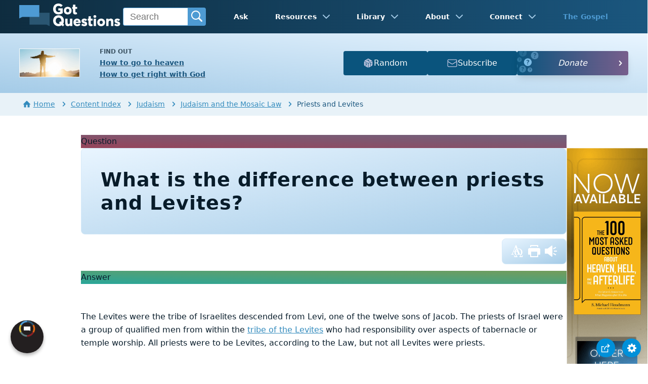

--- FILE ---
content_type: text/html
request_url: https://www.gotquestions.org/difference-priests-Levites.html
body_size: 5020
content:
<!doctype html>
<html lang="en" itemscope itemtype="http://schema.org/Article">
<head>
<title>What is the difference between priests and Levites? | GotQuestions.org</title>
<META name="keywords" itemprop="keywords" content="difference priests Levites"><META name="description" itemprop="description" property="og:description" content="What is the difference between priests and Levites? Is it true that all priests were supposed to be Levites, but that not all Levites were priests?">
<meta charset="utf-8"><meta name="viewport" content="width=device-width, initial-scale=1, user-scalable=no">
<link rel="image_src" itemprop="image" href="https://www.gotquestions.org/img/GQlogo.png"><link rel="canonical" itemprop="url mainEntityOfPage" href="https://www.gotquestions.org/difference-priests-Levites.html">
<meta itemprop="author" content="GotQuestions.org">
<meta itemprop="datePublished" content="2018-05-07">
<meta property="og:image" content="https://www.gotquestions.org/img/OG/difference-priests-Levites.jpg">
<meta property="og:site_name" content="GotQuestions.org">
<meta property="og:type" content="article">
<meta property="og:url" content="https://www.gotquestions.org/difference-priests-Levites.html">
<script async src="https://www.googletagmanager.com/gtag/js?id=G-M7EVHFDMSZ"></script>
<script>
window.dataLayer = window.dataLayer || [];
function gtag(){dataLayer.push(arguments);}
gtag('js', new Date());
gtag('config', 'G-M7EVHFDMSZ');
</script>
<link rel="stylesheet" type="text/css" href="style.css">
<!-- COMPONENTS -->
<script type="module" src="/components/header-element-unified.js"></script>
<script type="module" src="/components/footer-element-unified.js" defer></script>
<script src="/components/unified-script.js" defer></script>
<link rel="preload" href="/components/unified-style.css" as="style">
<link rel="stylesheet" href="/components/unified-style.css">
</head>
<body data-site-theme="light">
<div class="fixed-button settings box-shadow"><img src="img/cogwheel.svg" alt="settings icon" onclick="settingsMenu(this)"></div>
<div class="fixed-button sharebutton box-shadow"><img src="img/share.svg" alt="share icon" onclick="shareMenu(this)"></div>
<header-element></header-element>
<div id="modals">
<ul class="settings-menu modal-menu box-shadow">
<li>
<div class="toggle-wrap">
<span>Light</span><input type="checkbox" checked id="toggle" class="checkbox" onclick="toggleTheme(this)" /><label for="toggle" class="switch"></label><span>Dark</span>
</div>
</li>
<li><div id="bibleRefLinkSettings"><label for="bibleRefLinkVersion">Bible Version</label><select id="bibleRefLinkVersion" name="bibleRefLinkVersion" onchange="changeVersion();BibleRefLink.brlSavePrefs();"><option value="ESV">ESV</option><option value="CSB">CSB</option><option value="KJV">KJV</option><option value="NASB">NASB</option><option value="NIV" selected="selected">NIV</option><option value="NKJV">NKJV</option><option value="NLT">NLT</option></select></div></li>
<li><label for="font">Font Family</label><select name="font" id="font" onchange="changeFont()"><option value="system-ui">Default</option><option value="Arial">Arial</option><option value="Verdana">Verdana</option><option value="Helvetica">Helvetica</option><option value="Tahoma">Tahoma</option><option value="Georgia">Georgia</option><option value="Times New Roman">Times New Roman</option></select></li>
<li><label for="lineheight">Line Height</label><select name="lineheight" id="lineheight" onchange="changeLineHeight()"><option value="1.4">Default</option><option value="1">1.0</option><option value="1.2">1.2</option><option value="1.5">1.5</option><option value="2">2</option></select></li>
<li><label for="fontsize">Font Size</label><select name="fontsize" id="fontsize" onchange="changeFontSize()"><option value="1">Default</option><option value="1">1.0</option><option value="1.2">1.2</option><option value="1.5">1.5</option><option value="2">2</option></select></li>
</ul>
<ul class="final-menu modal-menu box-shadow">
<li><a href="https://www.facebook.com/sharer.php?u=https://www.gotquestions.org/" class="fb"><img src="img/logo-fb-simple.svg" alt="Facebook icon">Facebook</a></li>
<li><a href="https://x.com/share?url=https://www.gotquestions.org/" class="tw"><img src="img/logo-x.svg" alt="X icon">X</a></li>
<li><a href="https://pinterest.com/pin/create/link/?url=https://www.gotquestions.org/" class="pi"><img src="img/logo-pinterest.svg" alt="Pinterest icon">Pinterest</a></li>
<li><a class="SendEmail" href=""><img src="img/letter.svg" alt="Email icon">Email</a></li>
<li class="mobile-show"><a class="SendSMS" href=""><img src="img/sms-icon.svg" alt="SMS icon">Text/SMS</a></li>
</ul>
</div>
<div class="featured gradient-to-tr" style="--color-start: var(--bgcolor-featured-start); --color-end: var(--bgcolor-featured-end)">
<div class="featured-left">
<h5>Find Out</h5>
<h4><a href="going-to-heaven.html">How to go to heaven</a></h4>
<h4><a href="get-right-with-God.html">How to get right with God</a></h4>
</div>
<div class="featured-right">
<div class="mobile-hide extra-btn">
<a href=https://www.gotquestions.net/admin/BackendSubmit/RandomPage?websiteid=1>
<img src="img/question-dice.svg">Random</a>
</div>
<div class="mobile-hide extra-btn"><a href=https://www.gotquestions.org/subscribe.html>
<img src="img/subscribe-icon.svg">Subscribe</a>
</div>
<div class="desktop-hide gq-YT"><a href="https://www.youtube.com/gotquestionsorg" target="_blank"><img src="img/GQ-YT.png"></a></div>
</div>
</div>
<main><div class="breadcrumb-wrapper">
<span class="breadcrumb" itemscope itemtype="http://schema.org/BreadcrumbList"><span itemprop="itemListElement" itemscope itemtype="http://schema.org/ListItem"><a itemprop="item" href="https://www.gotquestions.org"><span itemprop="name"><span class="home-icon"></span>Home</span></a><meta itemprop="position" content="1"></span> <span class="chevron-right"></span> <span itemprop="itemListElement" itemscope itemtype="http://schema.org/ListItem"><a itemprop="item" href="https://www.gotquestions.org/content.html"><span itemprop="name">Content Index</span></a><meta itemprop="position" content="2"></span> <span class="chevron-right"></span> <span itemprop="itemListElement" itemscope itemtype="http://schema.org/ListItem"><a itemprop="item" href="https://www.gotquestions.org/content_Judaism.html"><span itemprop="name">Judaism</span></a><meta itemprop="position" content="3"></span> <span class="chevron-right"></span> <span itemprop="itemListElement" itemscope itemtype="http://schema.org/ListItem"><a itemprop="item" href="https://www.gotquestions.org/content_Judaism_Mosaic-law.html"><span itemprop="name">Judaism and the Mosaic Law</span></a><meta itemprop="position" content="4"></span> <span class="chevron-right"></span> Priests and Levites</span></div>
<section class="content-wrap gradient-to-b" style="--color-start: var(--bgcolor-content-start); --color-end: var(--bgcolor-content-end);" ><div class="content">
<div class="label gradient-to-tr" style="--color-start: #96445a; --color-end: #6f637e;">Question</div>
<div class="sponsor-sidebar"><div class="desktop-show" align="center"><div class="adManager-placeholder"></div></div></div>
<h1><span itemprop="name headline" property="og:title">What is the difference between priests and Levites?</span></h1>
<div class="actions-wrap"><div class="actions">
<a target="_blank" rel="noopener nofollow" href="INTL/difference-priests-Levites.html" onClick="gtag('event', 'click', {'event_category':'engagement', 'event_label':'intl'});"><img src="img/translate-icon.svg" alt="translate"></a>
<a target="_blank" rel="noopener" href="https://printer.gotquestions.net/GeneratePF?articleId=24552" onClick="gtag('event', 'click', {'event_category':'engagement', 'event_label':'print'});"><img src="img/print.svg" class="questionInteract" alt="difference priests Levites"></a>
<span class="audio-icon"><img src="img/volume.svg" alt="audio" class="questionInteract"><audio controls preload="none" style="width:300px;height:25px"><source src="audio/difference-priests-Levites.mp3" type="audio/mpeg"></audio></span>
</div></div>
<div itemprop="articleBody">
<div class="label  gradient-to-tr" style="--color-start: #29a699; --color-end: #749c5a;">Answer</div><br><br>
The Levites were the tribe of Israelites descended from Levi, one of the twelve sons of Jacob. The priests of Israel were a group of qualified men from within the <a href="tribe-of-Levi.html">tribe of the Levites</a> who had responsibility over aspects of tabernacle or temple worship. All priests were to be Levites, according to the Law, but not all Levites were priests.<br><br>
Priests existed prior to the Levites in a general sense. For example, we first see the role of a priest in Genesis 14:18 during Abraham’s time, long before Levi was born. <a href="Melchizedek.html">Melchizedek</a> was the king of the town of Salem, which later became Jerusalem. Melchizedek was also said to be “a priest forever” (Psalm 110:4; cf. Hebrews 6:20; 7:17). Pagan nations also had priests for their religious activities. Jethro, the father-in-law of Moses, was the priest of Midian (Exodus 3:1;18:1).<br><br>
When the Jews received the Law of Moses at Sinai, the Lord gave commands regarding a formal priesthood for Israel. The priests would be males from the tribe of Levi and must meet certain physical and age qualifications in order to serve. In addition, they had to remain ceremonially clean to perform their duties before a holy God. The priests served as mediators between the Israelites and God. They were the ones who performed animal sacrifices on behalf of the people. It was only the priests who were permitted to enter the <a href="Most-Holy-Place.html">Holy Place</a> in the tabernacle and, later, the temple. A more detailed description of the Levitical priesthood can be found in our article <a href="Levitical-priesthood.html">“What was the Levitical priesthood?”</a><br><br>
Among these Levitical priests was the high priest. The first high priest was Aaron, the brother of Moses. His sons and their descendants were to serve as the future high priests of the nation of Israel (Exodus 29). Only the high priest was permitted to enter the Most Holy Place in the tabernacle and temple, and that only once per year on the <a href="Day-Atonement-Yom-Kippur.html">Day of Atonement</a>. A more detailed description of the work of the high priest can be found in our article <a href="high-priest.html">“What was the biblical role of the high priest?”</a><br><br>
Ezra, one of the leaders of the Jews who returned from Babylon, was a Levitical priest (Nehemiah 12:1). Zechariah and Elizabeth, John the Baptist’s parents, were both Levites descended from Aaron (see Luke 1:5). Zechariah was a priest, but his son, John, also a Levite, was a prophet, not a priest.<br><br>
By the time of Jesus’ earthly ministry, the Jewish priesthood held much spiritual and political power. In fact, the Jewish <a href="chief-priests.html">chief priests</a> were involved in sentencing Jesus to death.<br><br>
Following the resurrection of Jesus, believers now live under a new covenant in which <a href="priesthood-believers.html">all Christians are priests</a>: “But you are a chosen people, a royal priesthood, a holy nation, God’s special possession, that you may declare the praises of him who called you out of darkness into his wonderful light” (1 Peter 2:9). We no longer need an earthly mediator between us and God because Jesus has made the final sacrifice on our behalf and acts as our Mediator (Hebrews 10:19&ndash;23; 1 Timothy 2:5).<br><br>
The Jewish role of high priest is now fulfilled by <a href="Jesus-High-Priest.html">Jesus, who serves as our high priest</a>. Jesus’ sacrifice ended our need for continued sacrifices. The Holy Spirit guides and counsels us.<br><br>
The Levitical priesthood was part of the old covenant system of sacrifices. It has been fulfilled in Jesus, and we are now under the new covenant. There is no longer a biblical mandate for priests. Every follower of Christ has access to God, regardless of gender, race, or tribe (Hebrews 7:11&ndash;28; Ephesians 3:11&ndash;12; Colossians 3:11).<br><br>
</div>
<section class="homepage-sponsor desktop-hide">
<div class="desktop-hide" align="center"><div class="adManager-placeholder-mobile"></div></div>
</section>
<div class="related resources"><h4>For Further Study</h4>
<a target="_blank" rel="sponsored noopener" onClick="gtag('event', 'click', {'event_category':'engagement', 'event_label':'amazon'});" href="https://amzn.to/4l9OorX">The King in His Beauty: A Biblical Theology of the Old and New Testaments by Thomas Schreiner</a><br><br>
<a target="_blank" rel="sponsored noopener" onClick="gtag('event', 'click', {'event_category':'engagement', 'event_label':'logos'});" href="https://www.logos.com/?utm_campaign=logossubxlaunch-phase1&utm_source=gotquestions&utm_medium=advertising_display&utm_content=logossubxlaunch-phase1-gtlink">More insights from your Bible study - Get Started with Logos Bible Software for Free!</a>
</div>
<div class="related topics"><h4>Related Articles</h4>
<a href="God-inheritance-Levites.html">How was God Himself the inheritance of the Levites?</a><br><br>
<a href="Levitical-priesthood.html">What was the Levitical priesthood?</a><br><br>
<a href="tribe-of-Levi.html">What should we learn from the tribe of Levi / the Levites?</a><br><br>
<a href="high-priest.html">What was the biblical role of the high priest?</a><br><br>
<a href="tribe-of-Dan.html">What should we learn from the tribe of Dan?</a>
</div>
<center><strong class="return">Return to:<br><br>
<a class="button-link box-shadow" href="questions_miscellaneous-Bible.html">Miscellaneous Bible Questions</a><br><br>
What is the difference between priests and Levites?</strong></center>
</div>
</section>
<section class="subscribe gradient-to-br" style="--color-start: #153c59; --color-end: #1b537c">
<div class="grid">
<div class="gradient-to-br box-shadow" style="--color-start: #2c6482; --color-end: #64547b">
<h5>Subscribe to the</h5>
<h3>Question of the Week</h3>
<p>Get our Question of the Week delivered right to your inbox!</p>
<iframe src="scommon/qotw.htm" title="question of the week" frameborder="0" width="100%" height="100%"></iframe>
</div></div>
</section>
</main>
<footer-element></footer-element>
<center>
<div itemprop="dateModified" content="2023-10-20">This page last updated: October 20, 2023</div></center>
<script src="scripts-2025.js"></script>
<div style="display: none;" itemprop="publisher" itemscope itemtype="https://schema.org/Organization"><meta itemprop="name" content="GotQuestions.org"><div itemprop="logo" itemscope itemtype="https://schema.org/ImageObject">
<img src="https://www.gotquestions.org/img/GQlogo.png"><meta itemprop="url" content="https://www.gotquestions.org/img/GQlogo.png"><meta itemprop="width" content="400"><meta itemprop="height" content="79">
</div></div>
</body>
</html>

--- FILE ---
content_type: text/html
request_url: https://www.gotquestions.org/scommon/qotw.htm
body_size: 1352
content:
<meta name="viewport" content="width=device-width, initial-scale=1, user-scalable=no">
<style>:root{--gutter:2.4rem;--space:.8rem;--bgcolor-link:rgb(26,86,126);--color-link:rgb(196,227,254)}form{padding-top:0 display: flex;flex-flow:column;justify-content:center;align-items:center}input{-webkit-appearance:none;padding:var(--space);border:1px solid #081c2A;font-size:1em;border-radius:4px}.button-link{background:var(--bgcolor-link);color:var(--color-link);padding:.6em var(--gutter);border-radius:2.4em;text-decoration:none;margin-left:var(--space);font-size:1.2em;border:1px solid;margin-top:var(--space)}.box-shadow{box-shadow:0 8px 16px -3px rgb(0 0 0 / 10%),0 3px 11px -3px rgb(0 0 0 / 5%)}@media (min-width:400px){form{flex-flow:row nowrap;padding-top:var(--gutter)}.button-link{margin-top:0}}.hidden-all{display:none;}</style>
<div style="overflow:hidden"><center><form method="post" action="https://gotquestions.net/admin/BackendSubmit/EmailSubscriptionSubmit" accept-charset="UTF-8" onsubmit="return" target="_parent" verifyRequired();>
<input type="text" name="fields_email" id="fields_email" placeholder="Email Address">
<input type="text" name="fields_name" id="fields_name" class="hidden-all">
<input type="hidden" name="sid" id="sid" value="1">
<button class="button-link box-shadow">Subscribe</button>
</form></center>
</div>

--- FILE ---
content_type: text/css
request_url: https://www.gotquestions.org/components/unified-style.css
body_size: 2742
content:
/*/////////////////////////////*/
/*       Header styling        */
/*/////////////////////////////*/

:root {
	font-weight: 350;
    --site-theme: "dark";
    --unified-gutter: 2.4rem;
    --unified-space: .8rem;
    --unified-color-primary: #fff;							/* Used for search bar text */
	--unified-color-modal: #fff;							/* Text color for menu dropdowns */
	--unified-color-modal-border: #1A567E;					/* Color used for border color of dropdown */
	--unified-color-menu: #fff;								/* Text color in menu header, border color of dropdown, burger line color */
	--unified-color-menuactive: #e1f0ff;					/* Text color when menu is open */
	--unified-color-menuactivemobile: #e1f0ff;				/* Text color when menu is open on mobile */
	--unified-color-menuhighlight: rgb(51,139,189);			/* Text color in menu when we want option highlighted */
	--unified-color-menuhighlightmobile: rgb(51,139,189);	/* Text color in menu when we want option highlighted on mobile */
	--unified-color-footer: #fff;							/* Main text color in footer */
	--unified-color-footer-secondary: #fff;		/* Text color in footer subtext and footerLastRow (this is the copyright stuff) */
    --unified-bgcolor-header: #0E2C3F;						/* Background color of header, Network bar border */
	--unified-bgcolor-header-start: #0E2C3F;
	--unified-bgcolor-header-end: #144260;
    --unified-bgcolor-modal: #0f4364;						/* Background color of menu dropdowns and submenu in dropdowns */
	--unified-bgcolor-search: #185a83;						/* Background color of search bar input */
	--unified-bgcolor-searchbutton: #4e9bd3;				/* Background color of search bar button and border color of search bar input */
	--unified-bgcolor-secondary: rgb(6,44,66);				/* Background color of Network Bar (appears like the border around box) */
	--unified-bgcolor-ads: #fff;							/* Not currently used */
	--unified-bgcolor-footer: #0E2C3F;						/* Background color of footer section */
	--unified-bgcolor-burger: #073553;						/* Background color of container around menu burger */
	
	/*These are the dropdown arrows on the menu  Only edit where it has EC7140 or 478D90 in the stroke */
	
	--unified-dropdown-arrow: url("data:image/svg+xml;utf8,<svg xmlns='http://www.w3.org/2000/svg' width='32' height='32' viewBox='0 0 32 32'><g stroke-linecap='round' stroke-linejoin='round' stroke-width='2' fill='none' stroke='%23A4CBE7'><polyline points='22,13 16,19 10,13 ' transform='translate(0, 0)'></polyline></g></svg>") no-repeat;
	
	--unified-dropdown-arrow-active: url("data:image/svg+xml;utf8,<svg xmlns='http://www.w3.org/2000/svg' width='32' height='32' viewBox='0 0 32 32'><g stroke-linecap='round' stroke-linejoin='round' stroke-width='2' fill='none' stroke='%23A4CBE7'><polyline points='22,13 16,19 10,13 ' transform='translate(0, 0)'></polyline></g></svg>") no-repeat;

	
}

[data-site-theme="light"] {
	font-weight: 350;
    --unified-color-primary: #081c2A;						/* Used for search bar text */
	--unified-color-modal: #1A567E;							/* Text color for menu dropdowns */
	--unified-color-modal-border: #1A567E;					/* Color used for border color of dropdown */
	--unified-color-menu: #fff;								/* Text color in menu header, burger line color */
	--unified-color-menuactive: #A4CBE7;					/* Text color when menu is open */
	--unified-color-menuactivemobile: #A4CBE7;				/* Text color when menu is open on mobile */
	--unified-color-menuhighlight: #4e9bd3;					/* Text color in menu when we want option highlighted */
	--unified-color-menuhighlightmobile: #4e9bd3;			/* Text color in menu when we want option highlighted on mobile */
	--unified-color-footer: #1A567E;						/* Main text color in footer */
	--unified-color-footer-secondary: #1A567E;				/* Text color in footer subtext and footerLastRow (this is the copyright stuff) */
    --unified-bgcolor-header: #0E2C3F;						/* Background color of header, Network bar border */
	--unified-bgcolor-header-start: #0E2C3F;
	--unified-bgcolor-header-end: #1a567e;
    --unified-bgcolor-modal: #fff;							/* Background color of menu dropdowns and submenu in dropdowns */
	--unified-bgcolor-search: #fff;							/* Background color of search bar input */
	--unified-bgcolor-searchbutton: #4e9bd3;				/* Background color of search bar button and border color of search bar input */
	--unified-bgcolor-secondary: #4e9bd3;					/* Background color of Network Bar - appears like the border around box */
	--unified-bgcolor-footer: rgb(164,203,231);				/* Background color of footer section */
	--unified-bgcolor-burger: #1A567E;						/* Background color of container around menu burger */
	
}

#modals {
	position: sticky;
    top: 0;
	z-index: 9999;

	& a {
		text-decoration: none; height: 28px; line-height: 28px; cursor: pointer;
	}
	
	& ul {
		list-style: none;
		z-index: 999;
	}
}

.featured {
 padding-top: var(--space);	
}

header-element {
	min-height: 110px;
	display: block;
	align-self: flex-start;
    width: 100%;
    position: sticky;
    top: 0;
    z-index: 99998;
	background-color: var(--unified-bgcolor-header);
}

@media (min-width: 40em) {
	header-element {
		min-height: 65px;
`	}
}

/*
=========================
GQM Radial Network Button
=========================
*/

.gqm-network * {
	box-sizing: content-box;
}

/* Used for mobile to show/hide when class is added with js */
.gqm-open .gqm-list,
.gqm-open .gqm-one {
	opacity: 1;
	pointer-events: auto;
}
.gqm-network.gqm-open:focus-within .gqm-segments {
	animation-play-state: running;
	filter: grayscale(0);
	cursor: pointer;
}

/* GQM Network - container */
.gqm-network {
	position: fixed;
	bottom: 1.3em;
	left: 1.3em;
	display: flex;
	flex-direction: column;
	z-index: 100;
	animation: button-out .3s ease-in-out;
	--list-bg: #ebebeb;
	--list-item-hover: #fefefe;
}
/* Dark Style */
[data-site-theme="dark"] .gqm-network {
	--list-fg: #fff;
	--list-bg: #333;
	--list-item-hover: #222;
}
/* GQM Button */
.gqm-button {
	order: 1;
	border-radius: 150px;
	display: grid;
	place-items: center;
	transition: all .3s ease-out;
	cursor: pointer;
	filter: drop-shadow(0px 4px 3px rgba(0,0,0,.3));
	position: relative;
	background: #231f20;
	pointer-events: auto;
	left: 0;
	bottom: 0;
	width: 65px;
	height: 65px;
	aspect-ratio: 1/1;
	z-index: 10;
	border: none;
}
.gqm-button:focus,
.gqm-button:hover {
	outline: none !important;
	border: none !important;
}
.gqm-button svg {
	position: relative;
	z-index: 10;
	width: 100%;
	height: 100%;
}

.gqm-segments {
	position: absolute;
	inset: 0;
	z-index: 0;
	animation: rotateColor 15s linear infinite;
	transform-origin: 50% 50%;
	background: rgba(255,255,255,.5);
	animation-play-state: paused;
}

/* Only use hover effect on devices that have 'fine' pointers */
@media (pointer: fine) {
	.gqm-network:hover .gqm-segments,
	.gqm-network.gqm-open:focus-within .gqm-segments {
		animation-play-state: running;
		filter: grayscale(0);
		cursor: pointer;
	}
}

/* Required for proper hover effect */
.gqm-zone {
	position: absolute;
	bottom: 0;
	padding-bottom: 75px;
	pointer-events: none;
}

/* GQM List */
.gqm-list {
	display: flex;
	order: 0;
	background: var(--list-bg, #eaeaea);
	position: relative;
	left: 0;
	color: var(--list-fg, #222);
	width: auto;
	border-radius: .5em;
	flex-direction: column;
	margin-bottom: 1em;
	padding: .5em 0;
	filter: drop-shadow(0px 5px 3px rgba(0,0,0,.3));
	pointer-events: none;
	opacity: 0;
	transition: opacity .3s ease-in;
	z-index: 10;
	margin-bottom: 10px;
	isolation: isolate;
}
.gqm-list:after {
	content: '';
	position: absolute;
	bottom: 10px;
	left: 0;
	width: 0;
	height: 0;
	border: 30px solid transparent;
	border-top-color: var(--list-bg, #eaeaea);
	border-bottom: 0;
	border-left: 0;
	margin-left: 0;
	margin-bottom: -30px;
	z-index: -1;
}
.gqm-list:before {
	content: '';
	position: absolute;
	top: 100%;
	left: 0;
	width: 100%;
	height: 20px;
	background: transparent;
}

.gqm-list a,
.gqm-list svg {
	display: block;
	width: 100%;
}
.gqm-list a {
	background: none;
	filter: grayscale(1);
	padding: .65em 1.2em;
	width: 100px;
	position: relative;
	z-index: 10;
	mix-blend-mode: multiply;
	transform: translateZ(0);
}
[data-site-theme="dark"] .gqm-list a {
	mix-blend-mode: screen;
}
.gqm-list a:hover,
.gqm-list a:focus {
	mix-blend-mode: normal;
	background: var(--list-item-hover, #ffffff);
	filter: grayscale(0);
	cursor: pointer;
}

/* GQM ONE */
.gqm-one {
	position: absolute;
	left: 1px;
	bottom: 0;
	height: 65px;
	background: #cae7ff;
	background: var(--network-bg, #231f20);
	border: 1px solid #2b2e30;
	padding-left: 75px;
	padding-right: 20px;
	border-radius: 100px;
	display: grid;
	place-items: center;
	opacity: 0;
	transition: opacity .3s ease-in;
	pointer-events: none;
	filter: drop-shadow(0px 4px 3px rgba(0,0,0,.3));
	z-index: 5;
}
.gqm-one a {
	text-decoration: none;
	color: white;
	font-weight: 600;
	transition: .2s ease-in-out scale;
}
.gqm-one:has(a:hover) {
	background: linear-gradient(to top right, var(--network-hover-from, #231f20),  var(--network-hover-to, #2c2c30));
}
.gqm-one small {
	text-transform: uppercase;
	letter-spacing: 2px;
	font-weight: 400;
	margin-top: -1px;
	display: block;
}

/* Only use hover effect on devices that have 'fine' pointers */
@media (pointer: fine) {
	/* Hover Effects */
	.gqm-network:hover .gqm-list,
	.gqm-zone:hover .gqm-list {
		opacity: 1;
		pointer-events: auto;
	}

	.gqm-network:hover .gqm-one,
	.gqm-zone:hover .gqm-one,
	.gqm-button:hover + .gqm-zone {
		opacity: 1;
		pointer-events: auto;
	}
}

/* Rotation Animation */
@keyframes rotateColor {
    0% {
        transform: rotate(0deg);
    }
    25% {
        transform: rotate(90deg);
    }
    50% {
        transform: rotate(180deg);
    }
    75% {
        transform: rotate(270deg);
    }
    100% {
        transform: rotate(360deg);
    }
}
/* Custom Focus Ring */
.gqm-network :focus {
  	outline: 2px solid #17a2b8; /* Cyan outline for all focusable elements */
	outline-offset: -1px;
	user-select: none;
}

/*/////////////////////////////*/
/*     End Header styling      */
/*/////////////////////////////*/


--- FILE ---
content_type: image/svg+xml
request_url: https://www.gqm.one/sitelogos/bibleref-2025-unified.svg
body_size: 2826
content:
<?xml version="1.0" encoding="UTF-8" standalone="no"?>
<!DOCTYPE svg PUBLIC "-//W3C//DTD SVG 1.1//EN" "http://www.w3.org/Graphics/SVG/1.1/DTD/svg11.dtd">
<svg width="100%" height="100%" viewBox="0 0 300 91" version="1.1" xmlns="http://www.w3.org/2000/svg" xmlns:xlink="http://www.w3.org/1999/xlink" xml:space="preserve" xmlns:serif="http://www.serif.com/" style="fill-rule:evenodd;clip-rule:evenodd;stroke-linejoin:round;stroke-miterlimit:2;">
    <g transform="matrix(1,0,0,1,0,-201)">
        <g id="Artboard3" transform="matrix(1,0,0,1,-350,201.303)">
            <rect x="350" y="0" width="300" height="90" style="fill:none;"/>
            <clipPath id="_clip1">
                <rect x="350" y="0" width="300" height="90"/>
            </clipPath>
            <g clip-path="url(#_clip1)">
                <g transform="matrix(0.309719,0,0,0.309719,202.317,-125.346)">
                    <g transform="matrix(-1.88654,0,0,1.63225,5299,-153.17)">
                        <path d="M2556.09,382.948L2556.09,463.561L2540.17,451.308L2487.73,451.308L2487.73,382.948L2556.09,382.948Z" style="fill:rgb(35,31,32);"/>
                    </g>
                    <g transform="matrix(1.88654,0,0,1.63225,-4149.81,-125.546)">
                        <path d="M2534.2,382.948L2556.09,407.747L2556.09,463.561L2540.17,451.308L2487.73,451.308L2487.73,382.948L2534.2,382.948Z" style="fill:rgb(160,160,160);"/>
                    </g>
                    <g id="Verses">
                        <g transform="matrix(0.908428,0,0,0.649785,-1752.14,-597.512)">
                            <rect x="2541.05" y="1710.22" width="92.407" height="10.076" style="fill:white;"/>
                        </g>
                        <g transform="matrix(1.10049,0,0,0.649785,-2240.18,-582.438)">
                            <rect x="2541.05" y="1710.22" width="92.407" height="10.076" style="fill:white;"/>
                        </g>
                        <g transform="matrix(1.10049,0,0,0.649785,-2240.18,-567.365)">
                            <rect x="2541.05" y="1710.22" width="92.407" height="10.076" style="fill:white;"/>
                        </g>
                        <g transform="matrix(1.10049,0,0,0.649785,-2240.18,-552.292)">
                            <rect x="2541.05" y="1710.22" width="92.407" height="10.076" style="fill:rgb(219,192,38);"/>
                        </g>
                        <g transform="matrix(1.10049,0,0,0.649785,-2240.18,-537.218)">
                            <rect x="2541.05" y="1710.22" width="92.407" height="10.076" style="fill:white;"/>
                        </g>
                        <g transform="matrix(1.10049,0,0,0.649785,-2240.18,-522.145)">
                            <rect x="2541.05" y="1710.22" width="92.407" height="10.076" style="fill:white;"/>
                        </g>
                    </g>
                    <g transform="matrix(1,0,0,1,-1986.86,-1160.79)">
                        <path d="M2617.92,1660.32L2659.22,1700.8L2614.45,1704.38L2617.92,1660.32Z" style="fill:rgb(35,31,32);"/>
                    </g>
                    <g transform="matrix(1,0,0,1,-1990.13,-1110.01)">
                        <path d="M2621.18,1609.53L2662.49,1649.83L2621.18,1649.83L2621.18,1609.53Z" style="fill:rgb(160,160,160);"/>
                    </g>
                    <g transform="matrix(1,0,0,1,-3516,0)">
                        <path d="M4358.94,468.898L4368.09,468.898L4388.82,487.347L4388.82,498.404L4359.01,498.481L4358.94,468.898Z" style="fill:rgb(219,192,38);"/>
                    </g>
                </g>
                <g transform="matrix(0.264766,0,0,0.264766,226.569,-36.8272)">
                    <g>
                        <g transform="matrix(1.69827,0,0,1.69827,1355.46,320.322)">
                            <path d="M0,-21.834C-1.803,-15.737 -7.212,-12.23 -14.965,-12.23L-35.601,-12.23L-35.601,-38.831L-15.407,-38.831L-15.407,-27.554L0.656,-27.554C0.738,-25.456 0.525,-23.538 0,-21.834M21.275,-27.292L21.275,-27.554L-15.407,-57.221L-55.975,-57.221L-55.975,35.387L-35.601,35.387L-35.601,5.752L-19.587,5.752L0.262,35.387L24.078,35.387L1.442,2.327C13.227,-2.051 21.275,-12.343 21.275,-27.292" style="fill:rgb(96,97,97);fill-rule:nonzero;"/>
                        </g>
                        <g transform="matrix(1.69827,0,0,1.69827,1321.37,230.192)">
                            <path d="M0,14.243L4.658,0L4.658,14.243L0,14.243Z" style="fill:rgb(35,31,32);fill-rule:nonzero;"/>
                        </g>
                        <g transform="matrix(1.69827,0,0,1.69827,1355.46,273.527)">
                            <path d="M0,5.721C0.525,4.016 0.738,2.099 0.656,0L17.604,0L0,5.721Z" style="fill:rgb(35,31,32);fill-rule:nonzero;"/>
                        </g>
                    </g>
                    <g transform="matrix(1.69827,0,0,1.69827,451.121,259.929)">
                        <rect x="260.935" y="0.051" width="20.11" height="70.913" style="fill:rgb(96,97,97);"/>
                    </g>
                    <g transform="matrix(1.69827,0,0,1.69827,445.272,216.339)">
                        <rect x="373.484" y="0.051" width="20.11" height="96.58" style="fill:rgb(96,97,97);"/>
                    </g>
                    <g transform="matrix(1.69827,0,0,1.69827,1583.77,351.688)">
                        <path d="M0,-63.638C3.439,-63.638 6.218,-62.976 9.128,-61.917L9.128,-78.588C5.424,-79.779 1.191,-80.572 -5.16,-80.572C-12.304,-80.572 -17.729,-78.72 -21.433,-75.015C-25.137,-71.311 -27.121,-65.623 -27.121,-57.816L-27.121,-53.318L-35.456,-53.318L-35.456,-36.78L-27.121,-36.78L-27.121,16.934L-7.012,16.934L-7.012,-36.78L8.996,-36.78L8.996,-53.185L-7.276,-53.185L-7.276,-55.964C-7.276,-61.256 -4.63,-63.638 0,-63.638" style="fill:rgb(96,97,97);fill-rule:nonzero;"/>
                    </g>
                    <g transform="matrix(1.69827,0,0,1.69827,1034.11,276.419)">
                        <path d="M0,24.607C0,36.513 -7.938,44.188 -17.331,44.188C-26.725,44.188 -34.531,36.382 -34.531,24.607L-34.531,24.343C-34.531,12.568 -26.725,4.762 -17.331,4.762C-7.938,4.762 0,12.568 0,24.343L0,24.607ZM-12.172,-12.305C-30.102,-12.305 -34.266,4.115 -34.266,4.115L-34.266,-16.539L-34.287,-36.647L-54.376,-36.647L-54.376,61.254L-34.266,61.254L-34.266,45.761C-34.266,45.761 -31.194,61.254 -12.172,61.254C4.63,61.254 20.109,48.289 20.109,24.607L20.109,24.343C20.109,0.661 4.366,-12.305 -12.172,-12.305" style="fill:rgb(96,97,97);fill-rule:nonzero;"/>
                    </g>
                    <g>
                        <g transform="matrix(1.69827,0,0,1.69827,850.462,270.576)">
                            <path d="M0,36.781C0,43.665 -5.425,46.828 -14.424,46.828L-38.633,46.828L-38.633,26.455L-15.079,26.455C-4.622,26.455 0,30.291 0,36.518L0,36.781ZM-38.633,-10.048L-19.111,-10.048L-19.111,-0.261L-5.163,-0.261C-5.163,2.426 -6.031,4.508 -7.638,6.048C-7.704,6.098 -7.753,6.163 -7.818,6.213C-9.965,8.179 -13.358,9.211 -17.669,9.458L-38.633,9.523L-38.633,-10.048ZM2.918,16.276C13.424,10.655 15.08,-0.261 15.08,-0.261L-19.111,-27.914L-58.466,-27.914L-58.466,64.695L-14.424,64.695C6.491,64.695 20.243,56.221 20.243,39.29L20.243,39.027C20.243,26.586 13.637,20.374 2.918,16.276" style="fill:rgb(96,97,97);fill-rule:nonzero;"/>
                        </g>
                        <g transform="matrix(1.69827,0,0,1.69827,870.504,280.848)">
                            <path d="M0,-6.31L-19.44,0C-17.833,-1.54 -16.965,-3.622 -16.965,-6.31L0,-6.31Z" style="fill:rgb(35,31,32);fill-rule:nonzero;"/>
                        </g>
                        <g transform="matrix(1.69827,0,0,1.69827,818.005,229.323)">
                            <path d="M0,14.243L-4.658,14.243L0,0" style="fill:rgb(35,31,32);fill-rule:nonzero;"/>
                        </g>
                    </g>
                    <g transform="matrix(1.69827,0,0,1.69827,1156.26,321.957)">
                        <path d="M0,-4.655C1.241,-13.045 7.278,-19.742 15.035,-21.436C15.28,-21.488 15.513,-21.539 15.759,-21.577C16.78,-21.759 17.827,-21.849 18.887,-21.849C21.757,-21.849 24.485,-21.164 26.928,-19.949C31.415,-17.725 34.957,-13.704 36.728,-8.753L0,-4.655ZM17.776,-39.146C0.608,-39.146 -13.82,-27.409 -17.905,-11.506C-18.668,-8.56 -19.069,-5.469 -19.069,-2.289C-19.069,1.511 -18.487,5.184 -17.414,8.648C-12.747,23.631 1.267,34.491 17.815,34.491C24.459,34.491 30.691,32.745 36.068,29.681C36.65,29.357 37.206,29.009 37.762,28.659C37.814,28.647 37.853,28.621 37.891,28.57C38.447,28.207 38.99,27.832 39.533,27.445C40.063,27.057 40.593,26.643 41.11,26.229C41.602,25.829 42.093,25.415 42.558,24.975C42.868,24.704 43.166,24.42 43.463,24.122C43.631,23.967 43.799,23.811 43.955,23.644C44.329,23.269 44.704,22.881 45.053,22.481C45.415,22.092 45.764,21.692 46.1,21.292C46.191,21.174 46.295,21.058 46.385,20.942C46.553,20.735 46.721,20.528 46.876,20.308L31.854,13.664C31.001,14.439 30.096,15.137 29.126,15.732C26.166,17.762 22.662,18.926 18.887,18.926C13.135,18.926 7.963,16.21 4.473,11.919C4.46,11.905 4.447,11.905 4.447,11.892C2.883,10.108 1.629,8.027 0.801,5.726L0.995,5.726L19.12,5.739L36.999,5.739L53.741,5.752C54.323,3.166 54.633,0.477 54.633,-2.289C54.633,-5.418 54.245,-8.456 53.495,-11.365C49.475,-27.33 35.008,-39.146 17.776,-39.146" style="fill:rgb(96,97,97);fill-rule:nonzero;"/>
                    </g>
                    <g transform="matrix(1.69827,0,0,1.69827,1427.72,321.871)">
                        <path d="M0,-4.655C1.241,-13.045 7.278,-19.742 15.035,-21.435C15.281,-21.487 15.513,-21.539 15.759,-21.577C16.78,-21.758 17.828,-21.849 18.888,-21.849C21.757,-21.849 24.485,-21.164 26.929,-19.949C31.415,-17.725 34.957,-13.704 36.728,-8.753L0,-4.655ZM17.776,-39.146C0.608,-39.146 -13.82,-27.408 -17.905,-11.506C-18.668,-8.559 -19.068,-5.469 -19.068,-2.289C-19.068,1.512 -18.487,5.184 -17.414,8.648C-12.747,23.631 1.267,34.491 17.815,34.491C24.459,34.491 30.691,32.745 36.068,29.681C36.65,29.358 37.206,29.009 37.762,28.66C37.814,28.647 37.853,28.621 37.891,28.57C38.447,28.207 38.99,27.832 39.533,27.445C40.063,27.057 40.593,26.643 41.111,26.23C41.602,25.829 42.093,25.415 42.558,24.975C42.869,24.704 43.166,24.42 43.463,24.123C43.631,23.967 43.799,23.812 43.955,23.644C44.33,23.269 44.704,22.882 45.053,22.481C45.415,22.093 45.764,21.692 46.1,21.292C46.191,21.175 46.295,21.059 46.385,20.942C46.553,20.735 46.721,20.528 46.876,20.309L31.854,13.664C31.001,14.439 30.096,15.138 29.126,15.732C26.166,17.762 22.662,18.926 18.888,18.926C13.135,18.926 7.963,16.211 4.473,11.919C4.46,11.906 4.447,11.906 4.447,11.893C2.883,10.108 1.629,8.027 0.802,5.726L0.995,5.726L19.12,5.739L36.999,5.739L53.741,5.752C54.323,3.167 54.633,0.478 54.633,-2.289C54.633,-5.418 54.245,-8.456 53.495,-11.364C49.475,-27.33 35.008,-39.146 17.776,-39.146" style="fill:rgb(96,97,97);fill-rule:nonzero;"/>
                    </g>
                    <g transform="matrix(1.69827,0,0,1.69827,903.981,248.33)">
                        <path d="M0,-20.107L-6.253,-20.107L-6.253,0L14.915,0L14.893,-7.525L0,-20.107Z" style="fill:rgb(218,191,38);fill-rule:nonzero;"/>
                    </g>
                </g>
            </g>
        </g>
    </g>
</svg>


--- FILE ---
content_type: image/svg+xml
request_url: https://www.gotquestions.org/img/apple-appstore.svg
body_size: 5931
content:
<?xml version="1.0" encoding="UTF-8" standalone="no"?><!DOCTYPE svg PUBLIC "-//W3C//DTD SVG 1.1//EN" "http://www.w3.org/Graphics/SVG/1.1/DTD/svg11.dtd"><svg width="100%" height="100%" viewBox="0 0 5436 1818" version="1.1" xmlns="http://www.w3.org/2000/svg" xmlns:xlink="http://www.w3.org/1999/xlink" xml:space="preserve" xmlns:serif="http://www.serif.com/" style="fill-rule:evenodd;clip-rule:evenodd;stroke-linejoin:round;stroke-miterlimit:2;"><rect id="apple-appstore" x="0" y="0.026" width="5435.8" height="1817.03" style="fill:none;"/><clipPath id="_clip1"><rect x="0" y="0.026" width="5435.8" height="1817.03"/></clipPath><g clip-path="url(#_clip1)"><g><path d="M5002.93,1.032l-4569.81,-0c-16.658,-0 -33.116,-0 -49.729,0.09c-13.907,0.091 -27.703,0.355 -41.744,0.577c-30.502,0.359 -60.933,3.043 -91.028,8.028c-30.052,5.093 -59.164,14.695 -86.348,28.481c-27.152,13.903 -51.962,31.969 -73.528,53.542c-21.68,21.511 -39.753,46.377 -53.522,73.638c-13.807,27.208 -23.381,56.364 -28.391,86.46c-5.057,30.058 -7.779,60.463 -8.14,90.941c-0.421,13.928 -0.466,27.902 -0.688,41.831l0,1049.98c0.222,14.104 0.267,27.768 0.688,41.878c0.361,30.477 3.083,60.88 8.14,90.937c4.997,30.113 14.571,59.286 28.391,86.504c13.763,27.173 31.838,51.938 53.522,73.33c21.485,21.668 46.31,39.747 73.528,53.543c27.184,13.823 56.292,23.483 86.348,28.654c30.1,4.945 60.528,7.63 91.028,8.032c14.041,0.309 27.837,0.486 41.744,0.486c16.613,0.091 33.072,0.091 49.729,0.091l4569.81,-0c16.326,-0 32.915,-0 49.241,-0.091c13.841,-0 28.037,-0.177 41.878,-0.486c30.443,-0.381 60.813,-3.066 90.851,-8.032c30.152,-5.208 59.365,-14.865 86.681,-28.654c27.192,-13.804 51.995,-31.882 73.462,-53.543c21.628,-21.476 39.741,-46.223 53.675,-73.33c13.716,-27.238 23.2,-56.408 28.123,-86.504c5.065,-30.061 7.883,-60.458 8.431,-90.937c0.177,-14.11 0.177,-27.774 0.177,-41.878c0.354,-16.503 0.354,-32.916 0.354,-49.687l0,-950.695c0,-16.635 0,-33.137 -0.354,-49.595c-0,-13.929 -0,-27.903 -0.177,-41.832c-0.548,-30.482 -3.366,-60.88 -8.431,-90.942c-4.937,-30.079 -14.42,-59.232 -28.123,-86.459c-28.036,-54.636 -72.512,-99.127 -127.137,-127.183c-27.316,-13.752 -56.532,-23.352 -86.681,-28.482c-30.033,-5.006 -60.406,-7.691 -90.851,-8.029c-13.841,-0.222 -28.037,-0.488 -41.878,-0.576c-16.326,-0.091 -32.915,-0.091 -49.241,-0.091l-0,0.006Z" style="fill:#a6a6a6;fill-rule:nonzero;"/><path d="M383.611,1778.3c-13.841,0 -27.347,-0.177 -41.078,-0.486c-28.446,-0.37 -56.826,-2.847 -84.907,-7.409c-26.183,-4.509 -51.549,-12.898 -75.258,-24.888c-23.492,-11.892 -44.919,-27.484 -63.459,-46.18c-18.809,-18.475 -34.469,-39.904 -46.358,-63.437c-12.02,-23.685 -20.338,-49.073 -24.666,-75.279c-4.673,-28.158 -7.201,-56.631 -7.563,-85.173c-0.288,-9.58 -0.665,-41.478 -0.665,-41.478l-0,-1049.35c-0,-0 0.401,-31.408 0.667,-40.635c0.347,-28.496 2.86,-56.925 7.519,-85.04c4.336,-26.277 12.661,-51.739 24.687,-75.501c11.846,-23.516 27.418,-44.961 46.114,-63.503c18.674,-18.718 40.17,-34.391 63.702,-46.446c23.655,-11.952 48.972,-20.282 75.103,-24.709c28.172,-4.608 56.651,-7.099 85.196,-7.452l40.988,-0.555l4668.31,-0l41.478,0.577c28.286,0.336 56.505,2.805 84.419,7.386c26.395,4.482 51.977,12.87 75.902,24.886c47.136,24.292 85.506,62.741 109.702,109.926c11.835,23.599 20.032,48.853 24.312,74.903c4.715,28.346 7.353,56.998 7.895,85.728c0.132,12.864 0.132,26.683 0.132,40.435c0.359,17.035 0.359,33.248 0.359,49.595l-0,950.695c-0,16.503 -0,32.607 -0.359,48.842c-0,14.772 -0,28.304 -0.177,42.232c-0.53,28.217 -3.125,56.358 -7.764,84.196c-4.238,26.395 -12.512,51.981 -24.529,75.861c-11.973,23.276 -27.543,44.52 -46.135,62.946c-18.557,18.796 -40.022,34.48 -63.568,46.447c-23.859,12.083 -49.402,20.503 -75.77,24.975c-28.078,4.586 -56.461,7.063 -84.909,7.409c-13.305,0.309 -27.237,0.486 -40.765,0.486l-49.241,0.091l-4619.32,-0.091Z" style="fill-rule:nonzero;"/></g><path d="M1125.14,923.2c0.992,-76.982 41.463,-148.288 107.048,-188.609c-41.575,-59.377 -108.852,-95.747 -181.301,-98.014c-76.28,-8.007 -150.231,45.645 -189.102,45.645c-39.623,-0 -99.471,-44.85 -163.918,-43.524c-84.696,2.736 -161.978,49.868 -203.184,123.915c-87.853,152.103 -22.323,375.645 61.833,498.594c42.105,60.204 91.313,127.455 155.702,125.07c63.008,-2.614 86.54,-40.178 162.596,-40.178c75.35,-0 97.428,40.178 163.123,38.661c67.61,-1.097 110.208,-60.472 150.836,-121.247c30.252,-42.897 53.531,-90.31 68.975,-140.478c-80.144,-33.897 -132.515,-112.818 -132.608,-199.835Zm-124.086,-367.483c36.851,-44.238 55.024,-101.155 50.628,-158.563c-56.303,5.914 -108.356,32.846 -145.706,75.389c-36.879,41.971 -55.582,96.939 -51.954,152.693c57.037,0.587 111.291,-25.065 147.032,-69.519Z" style="fill:#fff;fill-rule:nonzero;"/><path d="M2958.31,1180.72c0,127.803 -68.404,209.915 -171.632,209.915c-53.27,2.786 -103.659,-25.233 -129.4,-71.954l-1.954,-0l0,203.705l-84.418,0l-0,-547.324l81.712,0l-0,68.405l1.553,-0c26.891,-46.44 77.318,-74.437 130.953,-72.707c104.382,-0 173.186,82.511 173.186,209.96Zm-452.658,-0c0,127.803 -68.404,209.915 -171.632,209.915c-53.27,2.786 -103.659,-25.233 -129.4,-71.954l-1.953,-0l-0,203.705l-84.419,0l-0,-547.324l81.714,0l-0,68.405l1.553,-0c26.891,-46.44 77.317,-74.437 130.953,-72.708c104.379,0.001 173.184,82.512 173.184,209.961Zm751.828,48.441c6.255,55.94 60.597,92.668 134.857,92.668c71.155,0 122.347,-36.73 122.347,-87.169c-0,-43.784 -30.875,-70.001 -103.982,-87.967l-73.106,-17.612c-103.583,-25.019 -151.67,-73.461 -151.67,-152.069c0,-97.328 84.818,-164.179 205.257,-164.179c119.197,-0 200.911,66.851 203.661,164.179l-85.218,0c-5.101,-56.294 -51.636,-90.274 -119.641,-90.274c-68.006,-0 -114.54,34.38 -114.54,84.419c0,39.88 29.722,63.347 102.429,81.311l62.15,15.261c115.737,27.37 163.824,73.861 163.824,156.371c0,105.535 -84.064,171.632 -217.767,171.632c-125.098,0 -209.561,-64.545 -215.017,-166.575l86.416,0.004Zm652.062,-48.441c-0,-129.401 76.211,-210.714 195.054,-210.714c119.242,-0 195.099,81.311 195.099,210.714c0,129.755 -75.457,210.713 -195.099,210.713c-119.599,0 -195.054,-80.958 -195.054,-210.713Zm1059.29,84.817c-11.356,74.659 -84.064,125.896 -177.088,125.896c-119.641,-0 -193.901,-80.16 -193.901,-208.762c-0,-129.001 74.659,-212.666 190.352,-212.666c113.786,0 185.34,78.164 185.34,202.862l-0,28.924l-290.475,-0l0,5.101c-0.278,3.142 -0.418,6.296 -0.418,9.45c0,58.761 48.353,107.114 107.114,107.114c1.313,-0 2.627,-0.024 3.94,-0.073c40.85,3.828 79.634,-19.794 94.977,-57.846l80.159,0Zm-1182.79,-387.802l0,97.327l78.208,0l0,66.852l-78.208,0l0,226.728c0,35.223 15.66,51.636 50.039,51.636c9.285,-0.161 18.554,-0.813 27.77,-1.953l-0,66.453c-15.457,2.888 -31.168,4.196 -46.89,3.904c-83.265,-0 -115.737,-31.275 -115.737,-111.036l0,-235.732l-59.798,0l-0,-66.852l59.797,0l0,-97.327l84.819,-0Zm-1864.44,356.129l-215.017,-0l-51.636,152.468l-91.073,0l203.661,-564.094l94.621,0l203.661,564.094l-92.626,0l-51.591,-152.468Zm2447.7,-258.802l80.515,0l-0,70.001l1.953,0c11.186,-44.895 52.69,-76.07 98.924,-74.304c9.729,-0.034 19.431,1.022 28.924,3.15l-0,78.962c-12.282,-3.753 -25.094,-5.476 -37.931,-5.101c-1.148,-0.047 -2.298,-0.07 -3.448,-0.07c-46.665,-0 -85.065,38.4 -85.065,85.065c-0,3.217 0.182,6.43 0.546,9.626l-0,243.94l-84.419,0l0.001,-411.269Zm-155.617,205.658c0,-88.766 -40.679,-141.157 -109.083,-141.157c-68.405,0 -109.039,52.79 -109.039,141.157c-0,89.12 40.634,141.112 109.039,141.112c68.404,-0 109.081,-51.992 109.081,-141.112l0.002,-0Zm-1794.8,-0c0,-83.265 -43.03,-138.007 -108.684,-138.007c-64.5,-0 -107.885,55.894 -107.885,138.007c-0,82.866 43.385,138.361 107.885,138.361c65.655,0 108.684,-54.342 108.684,-138.361Zm452.658,-0c0,-83.265 -43.03,-138.007 -108.684,-138.007c-64.5,-0 -107.885,55.894 -107.885,138.007c-0,82.866 43.385,138.361 107.885,138.361c65.654,0 108.685,-54.342 108.685,-138.361l-0.001,-0Zm-1142.69,-17.213l170.436,0l-84.019,-247.445l-2.352,0l-84.065,247.445Zm2954.61,-20.716l205.613,-0c0.101,-1.832 0.152,-3.665 0.152,-5.499c0,-54.258 -44.647,-98.905 -98.904,-98.905c-0.709,-0 -1.417,0.007 -2.125,0.023c-0.207,-0.002 -0.414,-0.002 -0.621,-0.002c-57.116,-0 -104.115,46.999 -104.115,104.115l-0,0.268Zm75.369,-529.336c-11.274,38.427 -48.82,63.495 -88.633,59.177c-0.817,0.022 -1.634,0.033 -2.452,0.033c-50.968,-0 -92.909,-41.941 -92.909,-92.91c0,-4.249 0.292,-8.492 0.872,-12.701c-0.556,-4.153 -0.835,-8.338 -0.835,-12.527c0,-51.754 42.588,-94.342 94.342,-94.342c0.268,0 0.536,0.001 0.804,0.003c56.915,0 91.251,38.885 91.251,103.116l-0,14.086l-144.439,0l-0,2.263c-0.127,1.508 -0.191,3.022 -0.191,4.536c0,29.66 24.406,54.066 54.066,54.066c0.2,-0 0.4,-0.001 0.6,-0.004c19.709,2.367 38.994,-7.461 48.664,-24.797l38.86,0.001Zm-1159.77,-47.133c-0.293,-3.067 -0.44,-6.147 -0.44,-9.228c-0,-53.16 43.743,-96.903 96.903,-96.903c53.159,-0 96.903,43.743 96.903,96.903c-0,3.081 -0.147,6.161 -0.441,9.228c0.305,3.122 0.457,6.257 0.457,9.394c-0,53.168 -43.751,96.918 -96.919,96.918c-53.168,0 -96.919,-43.75 -96.919,-96.918c-0,-3.137 0.152,-6.272 0.456,-9.394Zm-1705.7,-0c-0.294,-3.067 -0.441,-6.147 -0.441,-9.228c0,-53.16 43.744,-96.903 96.903,-96.903c53.16,-0 96.903,43.743 96.903,96.903c0,3.081 -0.147,6.161 -0.44,9.228c0.304,3.122 0.456,6.257 0.456,9.394c0,53.168 -43.751,96.918 -96.919,96.918c-53.168,0 -96.919,-43.75 -96.919,-96.918c0,-3.137 0.153,-6.272 0.457,-9.394Zm887.483,-0c-0.293,-3.065 -0.44,-6.142 -0.44,-9.222c-0,-53.165 43.748,-96.913 96.913,-96.913c53.166,-0 96.914,43.748 96.914,96.913c-0,3.08 -0.147,6.157 -0.44,9.222c0.303,3.118 0.455,6.249 0.455,9.382c0,53.174 -43.755,96.929 -96.929,96.929c-53.173,0 -96.929,-43.755 -96.929,-96.929c0,-3.133 0.152,-6.264 0.456,-9.382Zm235.445,44.516c-0,-36.82 27.415,-58.046 76.079,-61.063l55.406,-3.194l0,-17.655c0,-21.604 -14.284,-33.803 -41.876,-33.803c-22.535,-0 -38.15,8.273 -42.631,22.735l-39.082,-0c4.126,-35.134 37.175,-57.669 83.576,-57.669c51.281,-0 80.205,25.529 80.205,68.737l-0,139.759l-38.861,-0l0,-28.746l-3.193,-0c-13.182,20.965 -36.702,33.26 -61.44,32.116c-2.124,0.221 -4.258,0.331 -6.393,0.331c-33.806,0 -61.658,-27.742 -61.79,-61.548Zm224.732,-44.516c-0,-64.634 33.226,-105.579 84.906,-105.579c26.052,-1.2 50.558,12.82 62.727,35.886l3.016,0l0,-112.342l40.369,-0l-0,284.397l-38.683,-0l0,-32.317l-3.194,-0c-13.091,22.88 -37.891,36.659 -64.234,35.688c-52.036,0.002 -84.907,-40.944 -84.907,-105.733Zm1006.95,-153.112l-0,51.858l44.316,0l0,34.003l-44.316,-0l-0,105.179c-0,21.427 8.828,30.809 28.923,30.809c5.145,-0.017 10.284,-0.328 15.393,-0.932l0,33.626c-7.249,1.296 -14.594,1.986 -21.958,2.062c-44.893,0 -62.771,-15.792 -62.771,-55.229l-0,-115.517l-32.472,0l-0,-34.003l32.472,0l-0,-51.856l40.413,0Zm-2529.7,-15.568c2.856,-0.205 5.719,-0.308 8.582,-0.308c65.779,0 119.907,54.128 119.907,119.907c0,5.042 -0.318,10.078 -0.952,15.08c0,86.592 -46.8,136.367 -127.537,136.367l-97.905,0l0,-271.046l97.905,-0Zm2127.88,66.494l38.86,0l0,32.495l3.017,-0c10.464,-23.865 35.068,-38.554 61.04,-36.443c1.66,-0.125 3.324,-0.187 4.988,-0.187c36.497,-0 66.529,30.032 66.529,66.528c-0,3.259 -0.24,6.514 -0.717,9.738l0,132.415l-40.368,-0l-0,-122.278c-0,-32.871 -14.284,-49.219 -44.139,-49.219c-0.727,-0.034 -1.455,-0.051 -2.183,-0.051c-25.741,0 -46.922,21.182 -46.922,46.922c-0,1.659 0.088,3.316 0.263,4.965l0,119.663l-40.368,0l-0,-204.548Zm-1503.41,204.548l-41.876,0l-42.276,-150.649l-3.194,-0l-42.098,150.649l-41.478,0l-56.383,-204.548l40.946,0l36.642,156.082l3.016,0l42.054,-156.082l38.727,0l42.054,156.082l3.194,0l36.465,-156.082l40.368,0l-56.161,204.548Zm103.583,-204.548l38.86,0l-0,32.495l3.016,-0c10.465,-23.865 35.068,-38.554 61.041,-36.443c1.659,-0.125 3.323,-0.187 4.988,-0.187c36.496,-0 66.528,30.032 66.528,66.528c0,3.259 -0.239,6.514 -0.716,9.738l-0,132.415l-40.369,-0l0,-122.278c0,-32.871 -14.284,-49.219 -44.139,-49.219c-0.727,-0.034 -1.455,-0.051 -2.183,-0.051c-25.74,0 -46.922,21.182 -46.922,46.922c0,1.659 0.088,3.316 0.264,4.965l-0,119.663l-40.369,0l0.001,-204.548Zm1901.11,-79.849l40.013,-0l0,112.721l3.194,-0c10.968,-24.077 35.999,-38.782 62.369,-36.642c1.219,-0.067 2.44,-0.1 3.661,-0.1c36.966,0 67.384,30.418 67.384,67.384c0,3.001 -0.2,5.998 -0.6,8.972l0,132.062l-40.409,0l0,-122.104c0,-32.671 -15.217,-49.218 -43.739,-49.218c-1.3,-0.107 -2.603,-0.16 -3.906,-0.16c-26.214,0 -47.785,21.571 -47.785,47.785c-0,1.413 0.063,2.825 0.188,4.233l-0,119.463l-40.369,0l-0.001,-284.396Zm-1663.07,-0l40.368,-0l0,284.397l-40.368,-0l-0,-284.397Zm463.415,209.073l0,-17.101l-49.95,3.194c-28.169,1.885 -40.945,11.467 -40.945,29.499c-0,18.41 15.97,29.123 37.93,29.123c1.614,0.164 3.235,0.245 4.856,0.245c25.225,0 46.405,-19.793 48.109,-44.96Zm-215.527,-27.038c-0,-44.339 -19.918,-70.267 -54.874,-70.267c-35.09,-0 -54.829,25.928 -54.829,70.267c0,44.694 19.741,70.423 54.829,70.423c34.956,-0 54.874,-25.907 54.874,-70.423l-0,-0Zm818.213,-0c0,-44.339 -19.918,-70.267 -54.874,-70.267c-35.089,-0 -54.828,25.928 -54.828,70.267c-0,44.694 19.74,70.423 54.828,70.423c34.957,-0 54.874,-25.907 54.874,-70.423Zm-1705.7,-0c-0,-44.339 -19.918,-70.267 -54.874,-70.267c-35.09,-0 -54.829,25.928 -54.829,70.267c0,44.694 19.741,70.423 54.829,70.423c34.957,-0 54.874,-25.907 54.874,-70.423l-0,-0Zm1237.96,-0c0,43.385 20.451,69.491 54.653,69.491c34.024,0 55.052,-26.483 55.052,-69.313c-0,-42.631 -21.249,-69.492 -55.052,-69.492c-33.982,0 -54.654,26.284 -54.654,69.314l0.001,-0Zm-1620.26,64.034l51.104,0c1.693,0.102 3.389,0.152 5.085,0.152c46.746,0 85.212,-38.466 85.212,-85.212c0,-4.158 -0.304,-8.31 -0.91,-12.423c0.528,-3.849 0.793,-7.729 0.793,-11.614c0,-46.874 -38.571,-85.445 -85.445,-85.445c-1.579,-0 -3.158,0.043 -4.735,0.131l-51.104,-0l0,194.411Zm2954.37,-82.821l103.316,-0c0.09,-1.214 0.135,-2.431 0.135,-3.648c0,-27.075 -22.279,-49.354 -49.353,-49.354c-0.377,0 -0.755,0.004 -1.132,0.013c-0.219,-0.003 -0.438,-0.004 -0.657,-0.004c-28.698,-0 -52.313,23.615 -52.313,52.313l0.004,0.68Z" style="fill:#fff;fill-rule:nonzero;"/></g></svg>

--- FILE ---
content_type: image/svg+xml
request_url: https://www.gotquestions.org/img/volume.svg
body_size: 878
content:
<svg xmlns="http://www.w3.org/2000/svg" width="24" height="24" viewBox="0 0 24 24"><g><rect class="nc-transparent-rect" x="0" y="0" width="24" height="24" rx="0" ry="0" fill="none" stroke="none"></rect><g class="nc-icon-wrapper" fill="#ffffff"><path fill="#ffffff" d="M14.447,1.105C14.109,0.938,13.703,0.973,13.4,1.2L5.667,7H1C0.447,7,0,7.447,0,8v8c0,0.553,0.447,1,1,1 h4.667l7.733,5.8c0.176,0.133,0.388,0.2,0.6,0.2c0.152,0,0.306-0.035,0.447-0.105C14.786,22.725,15,22.379,15,22V2 C15,1.621,14.786,1.275,14.447,1.105z"></path> <rect data-color="color-2" x="18" y="11" width="6" height="2"></rect> <rect data-color="color-2" x="16.392" y="5" transform="matrix(0.8661 -0.4999 0.4999 0.8661 -0.4024 10.4981)" width="6" height="2"></rect> <rect data-color="color-2" x="18.392" y="15" transform="matrix(0.5 -0.866 0.866 0.5 -5.8923 25.7943)" width="2" height="6"></rect></g></g></svg>

--- FILE ---
content_type: image/svg+xml
request_url: https://www.gotquestions.org/img/translate-icon.svg
body_size: 1618
content:
<?xml version="1.0" encoding="utf-8"?>
<!DOCTYPE svg PUBLIC "-//W3C//DTD SVG 1.1//EN" "http://www.w3.org/Graphics/SVG/1.1/DTD/svg11.dtd">
<svg version="1.1" xmlns="http://www.w3.org/2000/svg" width="348px" height="355px" fill="#ffffff" viewBox="-3 -3 348 355">
<title>Interlaced Alpha and Omega of Christianity</title>
<path d="M136.613,193.436H98.632c-0.832,5.883-1.266,11.962-1.266,18.222c0,53.146,42.14,89.971,61.503,109.712h-33.789
	c-15.188,0-20.122-3.036-29.231-28.474l-10.252,0.379l6.456,55.426h92.631l2.657-6.837c-11.768-20.12-51.634-70.229-51.634-129.829
	C135.708,205.567,136.023,199.372,136.613,193.436z M330.458,292.896c-9.493,26.577-12.913,28.474-30.362,28.474h-31.893
	c17.079-20.121,61.114-57.708,61.114-110.858c0-69.088-49.73-114.261-115.786-114.261c-50.541,0-92.794,28.538-109.03,73.424h36.38
	c10.438-38.431,36.156-60.52,72.271-60.52c48.21,0,77.827,40.998,77.827,101.734c0,19.617-3.789,37.908-9.363,54.36h-8.329
	c-12.248,0-19.903-1.149-37.892-47.845l-38.642-99.207c-14.977,3.518-27.191,12.043-36.182,24.918l12.781,32.476h-96.38
	l49.72-118.561l19.806,50.326c12.105-7.406,25.598-12.675,39.955-15.604l-19.189-49.267c-5.359-13.78-10.716-27.56-14.927-42.486
	h-20.668c-3.445,13.013-8.421,26.026-13.78,38.658l-83.44,200.18c-9.186,22.583-18.754,26.411-30.236,26.411H0v11.1h78.848v-11.1
	h-4.976c-13.778,0-25.261,0-25.261-12.248c0-6.125,2.296-14.928,10.333-34.066l12.947-31.069h106.51l19.484,50.208
	c3.061,8.037,4.21,13.396,4.21,17.605c0,7.272-3.445,9.57-20.669,9.57h-8.42v11.1h104.484
	c-12.468,30.864-30.126,54.039-37.39,65.515l1.524,6.837h92.628l6.837-55.426L330.458,292.896z"/>
</svg>


--- FILE ---
content_type: image/svg+xml
request_url: https://www.gotquestions.org/img/question-dice.svg
body_size: 2400
content:
<svg xmlns="http://www.w3.org/2000/svg" width="22" height="22" viewBox="0 0 512 512"><path fill="#bcc2dd" d="M255.76 44.764c-6.176 0-12.353 1.384-17.137 4.152L85.87 137.276c-9.57 5.536-9.57 14.29 0 19.826l152.753 88.36c9.57 5.536 24.703 5.536 34.272 0l152.753-88.36c9.57-5.535 9.57-14.29 0-19.825l-152.753-88.36c-4.785-2.77-10.96-4.153-17.135-4.153m-.824 53.11q13.52.146 24.31 6.192q7.38 4.136 9.666 9.438q2.21 5.261.26 13.865l-1.6 5.706q-1.59 6.125-.66 8.81q.854 2.645 4.242 4.544l3.39 1.898l-33.235 18.62l-3.693-2.067q-6.176-3.459-7.883-7.82q-1.782-4.402.594-14.005l1.524-5.748q1.33-5.135.26-8.418q-.98-3.336-4.444-5.277q-5.273-2.954-12.63-2.123q-7.433.79-15.35 5.225q-7.457 4.178-13.55 10.46q-6.167 6.243-10.587 14.288L171.9 138.21q7.977-8.01 15.676-14.013q7.7-6 16.262-10.8q22.464-12.586 41.78-14.967a69 69 0 0 1 9.32-.557zm50.757 56.7l26.815 15.024l-33.235 18.62l-26.816-15.023l33.236-18.62zM75.67 173.84c-5.753-.155-9.664 4.336-9.664 12.28v157.696c0 11.052 7.57 24.163 17.14 29.69l146.93 84.848c9.57 5.526 17.14 1.156 17.14-9.895V290.76c0-11.052-7.57-24.16-17.14-29.688l-146.93-84.847c-2.69-1.555-5.225-2.327-7.476-2.387zm360.773.002c-2.25.06-4.783.83-7.474 2.385l-146.935 84.847c-9.57 5.527-17.14 18.638-17.14 29.69v157.7c0 11.05 7.57 15.418 17.14 9.89L428.97 373.51c9.57-5.527 17.137-18.636 17.137-29.688v-157.7c0-7.942-3.91-12.432-9.664-12.278zm-321.545 63.752q9.83 2.05 17.954 5.013a99.6 99.6 0 0 1 15.68 7.325q19.82 11.445 30.218 26.082q10.398 14.55 10.398 31.04q0 8.46-3.168 13.364q-3.169 4.818-10.804 8.094l-5.2 1.92q-5.524 2.163-7.23 4.46q-1.705 2.207-1.705 6.092v3.885l-29.325-16.933v-4.23q-.001-7.08 2.68-10.97q2.681-3.977 11.292-7.467l5.2-2.006q4.63-1.815 6.742-4.567q2.191-2.704 2.192-6.676q0-6.041-3.9-11.66q-3.899-5.705-10.885-9.74q-6.58-3.798-14.217-5.272q-7.636-1.56-15.922-.645v-27.11zm269.54 8.607q2.282 0 4.232.493q10.398 2.543 10.398 19.034q0 8.46-3.168 17.023q-3.168 8.476-10.804 20.568l-5.2 7.924q-5.524 8.542-7.23 12.807q-1.705 4.178-1.705 8.063v3.885l-29.325 16.932v-4.23q0-7.08 2.68-14.067q2.683-7.073 11.292-20.504l5.2-8.01q4.63-7.164 6.742-12.354q2.191-5.238 2.192-9.21q0-6.042-3.898-7.158q-3.9-1.201-10.887 2.83q-6.58 3.801-14.215 11.145q-7.635 7.259-15.922 17.74v-27.11q9.83-9.3 17.95-15.718q8.126-6.417 15.68-10.777q16.106-9.3 25.99-9.307zm-252.723 94.515l29.326 16.93v30.736l-29.325-16.93v-30.735zm239.246 8.06v30.735l-29.325 16.93v-30.733l29.326-16.932z"/></svg>